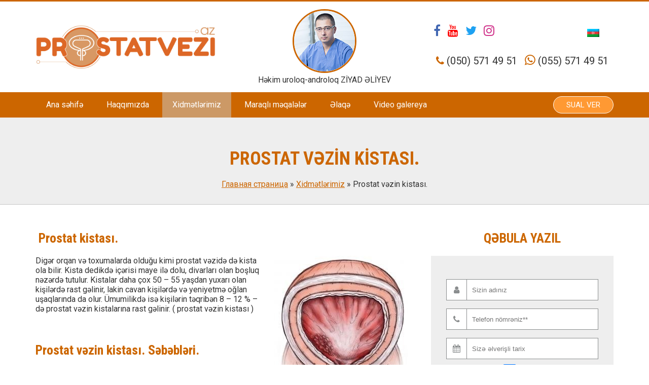

--- FILE ---
content_type: text/html; charset=UTF-8
request_url: https://prostatvezi.az/uslugi/prostat-vezin-kistasi/
body_size: 11485
content:
<!DOCTYPE html>
<html lang="az">
<head>

<!-- Global site tag (gtag.js) - Google Analytics -->
<script async src="https://www.googletagmanager.com/gtag/js?id=UA-108079468-3"></script>
<script>
  window.dataLayer = window.dataLayer || [];
  function gtag(){dataLayer.push(arguments);}
  gtag('js', new Date());

  gtag('config', 'UA-108079468-3');
</script>
  <link rel="stylesheet" href="https://prostatvezi.az/wp-content/themes/androloq/style.css">

 <meta charset="UTF-8">
<title>Prostat vəzin kistası, prostatit tam müalicəsi, uroloq, androloq Ziyad Əliyev</title>
<meta name="viewport" content="width=device-width, initial-scale=1">

 <!--[if lt IE 9]>
	<script src="http://html5shim.googlecode.com/svn/trunk/html5.js"></script>
	<script src="http://cdnjs.cloudflare.com/ajax/libs/respond.js/1.4.2/respond.min.js"></script>
<![endif]-->

<link rel="alternate" hreflang="az" href="https://prostatvezi.az/uslugi/prostat-vezin-kistasi/" />

<!-- This site is optimized with the Yoast SEO plugin v12.1 - https://yoast.com/wordpress/plugins/seo/ -->
<meta name="description" content="Prostat vəzin kistası, prostatit tam müalicəsi, uroloq, androloq Ziyad Əliyev. Prostat böyüməsi və prostat adenomasının tam müalicəsi Bakıda."/>
<link rel="canonical" href="https://prostatvezi.az/uslugi/prostat-vezin-kistasi/" />
<meta property="og:locale" content="az_AZ" />
<meta property="og:type" content="article" />
<meta property="og:title" content="Prostat vəzin kistası, prostatit tam müalicəsi, uroloq, androloq Ziyad Əliyev" />
<meta property="og:description" content="Prostat vəzin kistası, prostatit tam müalicəsi, uroloq, androloq Ziyad Əliyev. Prostat böyüməsi və prostat adenomasının tam müalicəsi Bakıda." />
<meta property="og:url" content="https://prostatvezi.az/uslugi/prostat-vezin-kistasi/" />
<meta property="og:site_name" content="Prostatvezi.az" />
<meta property="og:image" content="https://prostatvezi.az/wp-content/uploads/2019/09/prostat-kistas-uroloq-androloq-Ziyad-Aliyev.jpg" />
<meta property="og:image:secure_url" content="https://prostatvezi.az/wp-content/uploads/2019/09/prostat-kistas-uroloq-androloq-Ziyad-Aliyev.jpg" />
<meta property="og:image:width" content="269" />
<meta property="og:image:height" content="380" />
<meta name="twitter:card" content="summary" />
<meta name="twitter:description" content="Prostat vəzin kistası, prostatit tam müalicəsi, uroloq, androloq Ziyad Əliyev. Prostat böyüməsi və prostat adenomasının tam müalicəsi Bakıda." />
<meta name="twitter:title" content="Prostat vəzin kistası, prostatit tam müalicəsi, uroloq, androloq Ziyad Əliyev" />
<meta name="twitter:image" content="https://prostatvezi.az/wp-content/uploads/2019/09/prostat-kistas-uroloq-androloq-Ziyad-Aliyev.jpg" />
<script type='application/ld+json' class='yoast-schema-graph yoast-schema-graph--main'>{"@context":"https://schema.org","@graph":[{"@type":"WebSite","@id":"https://prostatvezi.az/#website","url":"https://prostatvezi.az/","name":"Prostatvezi.az","potentialAction":{"@type":"SearchAction","target":"https://prostatvezi.az/?s={search_term_string}","query-input":"required name=search_term_string"}},{"@type":"ImageObject","@id":"https://prostatvezi.az/uslugi/prostat-vezin-kistasi/#primaryimage","url":"https://prostatvezi.az/wp-content/uploads/2019/09/prostat-kistas-uroloq-androloq-Ziyad-Aliyev.jpg","width":269,"height":380,"caption":"prostat v\u0259zin kistas\u0131"},{"@type":"WebPage","@id":"https://prostatvezi.az/uslugi/prostat-vezin-kistasi/#webpage","url":"https://prostatvezi.az/uslugi/prostat-vezin-kistasi/","inLanguage":"az","name":"Prostat v\u0259zin kistas\u0131, prostatit tam m\u00fcalic\u0259si, uroloq, androloq Ziyad \u018fliyev","isPartOf":{"@id":"https://prostatvezi.az/#website"},"primaryImageOfPage":{"@id":"https://prostatvezi.az/uslugi/prostat-vezin-kistasi/#primaryimage"},"datePublished":"2019-09-25T15:08:33+00:00","dateModified":"2020-04-22T16:31:54+00:00","description":"Prostat v\u0259zin kistas\u0131, prostatit tam m\u00fcalic\u0259si, uroloq, androloq Ziyad \u018fliyev. Prostat b\u00f6y\u00fcm\u0259si v\u0259 prostat adenomas\u0131n\u0131n tam m\u00fcalic\u0259si Bak\u0131da.","breadcrumb":{"@id":"https://prostatvezi.az/uslugi/prostat-vezin-kistasi/#breadcrumb"}},{"@type":"BreadcrumbList","@id":"https://prostatvezi.az/uslugi/prostat-vezin-kistasi/#breadcrumb","itemListElement":[{"@type":"ListItem","position":1,"item":{"@type":"WebPage","@id":"https://prostatvezi.az/","url":"https://prostatvezi.az/","name":"\u0413\u043b\u0430\u0432\u043d\u0430\u044f \u0441\u0442\u0440\u0430\u043d\u0438\u0446\u0430"}},{"@type":"ListItem","position":2,"item":{"@type":"WebPage","@id":"https://prostatvezi.az/uslugi/","url":"https://prostatvezi.az/uslugi/","name":"Xidm\u0259tl\u0259rimiz"}},{"@type":"ListItem","position":3,"item":{"@type":"WebPage","@id":"https://prostatvezi.az/uslugi/prostat-vezin-kistasi/","url":"https://prostatvezi.az/uslugi/prostat-vezin-kistasi/","name":"Prostat v\u0259zin kistas\u0131."}}]}]}</script>
<!-- / Yoast SEO plugin. -->

<link rel='dns-prefetch' href='//s.w.org' />
		<script type="text/javascript">
			window._wpemojiSettings = {"baseUrl":"https:\/\/s.w.org\/images\/core\/emoji\/12.0.0-1\/72x72\/","ext":".png","svgUrl":"https:\/\/s.w.org\/images\/core\/emoji\/12.0.0-1\/svg\/","svgExt":".svg","source":{"concatemoji":"https:\/\/prostatvezi.az\/wp-includes\/js\/wp-emoji-release.min.js?ver=5.2.3"}};
			!function(a,b,c){function d(a,b){var c=String.fromCharCode;l.clearRect(0,0,k.width,k.height),l.fillText(c.apply(this,a),0,0);var d=k.toDataURL();l.clearRect(0,0,k.width,k.height),l.fillText(c.apply(this,b),0,0);var e=k.toDataURL();return d===e}function e(a){var b;if(!l||!l.fillText)return!1;switch(l.textBaseline="top",l.font="600 32px Arial",a){case"flag":return!(b=d([55356,56826,55356,56819],[55356,56826,8203,55356,56819]))&&(b=d([55356,57332,56128,56423,56128,56418,56128,56421,56128,56430,56128,56423,56128,56447],[55356,57332,8203,56128,56423,8203,56128,56418,8203,56128,56421,8203,56128,56430,8203,56128,56423,8203,56128,56447]),!b);case"emoji":return b=d([55357,56424,55356,57342,8205,55358,56605,8205,55357,56424,55356,57340],[55357,56424,55356,57342,8203,55358,56605,8203,55357,56424,55356,57340]),!b}return!1}function f(a){var c=b.createElement("script");c.src=a,c.defer=c.type="text/javascript",b.getElementsByTagName("head")[0].appendChild(c)}var g,h,i,j,k=b.createElement("canvas"),l=k.getContext&&k.getContext("2d");for(j=Array("flag","emoji"),c.supports={everything:!0,everythingExceptFlag:!0},i=0;i<j.length;i++)c.supports[j[i]]=e(j[i]),c.supports.everything=c.supports.everything&&c.supports[j[i]],"flag"!==j[i]&&(c.supports.everythingExceptFlag=c.supports.everythingExceptFlag&&c.supports[j[i]]);c.supports.everythingExceptFlag=c.supports.everythingExceptFlag&&!c.supports.flag,c.DOMReady=!1,c.readyCallback=function(){c.DOMReady=!0},c.supports.everything||(h=function(){c.readyCallback()},b.addEventListener?(b.addEventListener("DOMContentLoaded",h,!1),a.addEventListener("load",h,!1)):(a.attachEvent("onload",h),b.attachEvent("onreadystatechange",function(){"complete"===b.readyState&&c.readyCallback()})),g=c.source||{},g.concatemoji?f(g.concatemoji):g.wpemoji&&g.twemoji&&(f(g.twemoji),f(g.wpemoji)))}(window,document,window._wpemojiSettings);
		</script>
		<style type="text/css">
img.wp-smiley,
img.emoji {
	display: inline !important;
	border: none !important;
	box-shadow: none !important;
	height: 1em !important;
	width: 1em !important;
	margin: 0 .07em !important;
	vertical-align: -0.1em !important;
	background: none !important;
	padding: 0 !important;
}
</style>
	<link rel='https://api.w.org/' href='https://prostatvezi.az/wp-json/' />
<link rel="EditURI" type="application/rsd+xml" title="RSD" href="https://prostatvezi.az/xmlrpc.php?rsd" />
<link rel="wlwmanifest" type="application/wlwmanifest+xml" href="https://prostatvezi.az/wp-includes/wlwmanifest.xml" /> 
<meta name="generator" content="WordPress 5.2.3" />
<link rel='shortlink' href='https://prostatvezi.az/?p=2951' />
<link rel="alternate" type="application/json+oembed" href="https://prostatvezi.az/wp-json/oembed/1.0/embed?url=https%3A%2F%2Fprostatvezi.az%2Fuslugi%2Fprostat-vezin-kistasi%2F" />
<link rel="alternate" type="text/xml+oembed" href="https://prostatvezi.az/wp-json/oembed/1.0/embed?url=https%3A%2F%2Fprostatvezi.az%2Fuslugi%2Fprostat-vezin-kistasi%2F&#038;format=xml" />
<meta name="generator" content="WPML ver:4.2.9 stt:65,45;" />
<!-- Schema optimized by Schema Pro --><script type="application/ld+json">{"@context":"https:\/\/schema.org","@type":"Article","mainEntityOfPage":{"@type":"WebPage","@id":"https:\/\/prostatvezi.az\/uslugi\/prostat-vezin-kistasi\/"},"headline":"Prostat v\u0259zin kistas\u0131.","image":{"@type":"ImageObject","url":"https:\/\/prostatvezi.az\/wp-content\/uploads\/2019\/09\/prostat-kistas-uroloq-androloq-Ziyad-Aliyev.jpg","width":269,"height":380},"datePublished":"2019-09-25T18:08:33","dateModified":"2020-04-22T19:31:54","author":{"@type":"Person","name":"\u041e\u0441\u043d\u043e\u0432\u043d\u043e\u0439 \u044f\u0437\u044b\u043a \u0441\u0430\u0439\u0442\u0430"},"publisher":{"@type":"Organization","name":"Prostatvezi.az","logo":[]}}</script><!-- / Schema optimized by Schema Pro --><!-- breadcrumb Schema optimized by Schema Pro --><script type="application/ld+json">{"@context":"https:\/\/schema.org","@type":"BreadcrumbList","itemListElement":[{"@type":"ListItem","position":1,"item":{"@id":"https:\/\/prostatvezi.az\/","name":"Home"}},{"@type":"ListItem","position":2,"item":{"@id":"https:\/\/prostatvezi.az\/uslugi\/","name":"Xidm\u0259tl\u0259rimiz"}},{"@type":"ListItem","position":3,"item":{"@id":"https:\/\/prostatvezi.az\/uslugi\/prostat-vezin-kistasi\/","name":"Prostat v\u0259zin kistas\u0131."}}]}</script><!-- / breadcrumb Schema optimized by Schema Pro --><link rel="icon" href="https://prostatvezi.az/wp-content/uploads/2019/09/cropped-prostate-exam-32x32.png" sizes="32x32" />
<link rel="icon" href="https://prostatvezi.az/wp-content/uploads/2019/09/cropped-prostate-exam-192x192.png" sizes="192x192" />
<link rel="apple-touch-icon-precomposed" href="https://prostatvezi.az/wp-content/uploads/2019/09/cropped-prostate-exam-180x180.png" />
<meta name="msapplication-TileImage" content="https://prostatvezi.az/wp-content/uploads/2019/09/cropped-prostate-exam-270x270.png" />
		<style type="text/css" id="wp-custom-css">
			.isare .agree {
  font-size:5px;
	height:25px;
	color:#f2f2f2;
	top:2px;
	
	}
.isare span {
	margin-top:-10px;
}
.wpcf7 textarea {
	height:50px
}
.qebul span {
  position:absolute;
	left:100px;
	top:75%;
}		</style>
		

</head>

<body>


<div id="page">

  <header>
    <div class="container">	
		<div class="row  align-items-center">
	
		<div class="col-xl-4  col-lg-4 col-md-12  col-sm-12">
			<p class="sitename"><a href="https://prostatvezi.az"><img src="https://prostatvezi.az/wp-content/themes/androloq/images/logo.png" /> </a></p>	
		
		</div>
		<div class="col-xl-4  col-lg-4  col-md-12 col-sm-6 center">
			<img class="doc" src="https://prostatvezi.az/wp-content/themes/androloq/images/ziad.jpg" />
			<p class="sitedescription">Həkim uroloq-androloq ZİYAD ƏLİYEV</p>	
		</div>		
		<div class="col-xl-4  col-md-4  col-md-12 col-sm-12 ">
		
		<div class="row">
			<div class="col">
		<span class="social">

					  <a href="https://www.facebook.com/androloq.az" target="_blank"><i class="fa fa-facebook" aria-hidden="true"></i></a>					  <a href="https://www.youtube.com/channel/UClyWiLtHVOkhM1AvvkcmP9w/featured" target="_blank"><i class="fa fa-youtube"></i></a>					  <a href="https://twitter.com/androloqaz" target="_blank"><i class="fa fa-twitter" aria-hidden="true"></i></a>					  <a href="#" target="_blank"><i class="fa fa-instagram" aria-hidden="true"></i></a>					  
					</span>
					</div>
					<div class="col right">
					<div id="lang_sel_list">
<div class="wpml-ls-statics-shortcode_actions wpml-ls wpml-ls-legacy-list-horizontal">
	<ul><li class="wpml-ls-slot-shortcode_actions wpml-ls-item wpml-ls-item-az wpml-ls-current-language wpml-ls-first-item wpml-ls-last-item wpml-ls-item-legacy-list-horizontal">
				<a href="https://prostatvezi.az/uslugi/prostat-vezin-kistasi/" class="wpml-ls-link"><img class="wpml-ls-flag" src="https://prostatvezi.az/wp-content/plugins/sitepress-multilingual-cms/res/flags/az.png" alt="az" title="AZ"></a>
			</li></ul>
</div>                            </div>
                            </div>
                            </div>
							
					<p class="phone">
					<span><i class="fa fa-phone"></i> (050) 571 49 51</span>					<span><i class="fa fa-whatsapp" aria-hidden="true"></i> (055) 571 49 51</span></p>	
					
			
				
			
		</div>
		
		
	</div>
	</div>  
      


	<div id="nav"  class="default">
		<div class="contblock">   
			<a class="buttonmenu" href="#mainmenu"><i class="fa fa-medkit" aria-hidden="true"></i> Menyu</a>
   
		   <!-- Горизонтальное меню -->
			 <nav id="desctopmenu" class="navbar"><div class="container">
			 <div class="row   align-items-center">
			 <div class="col-xl-9  col-md-9 col-sm-12">
				<ul id="menu-osnovnoe-menyu-az" class="navbar-nav"><li id="menu-item-1397" class="menu-item menu-item-type-custom menu-item-object-custom menu-item-1397"><a href="/">Ana səhifə</a></li>
<li id="menu-item-3001" class="menu-item menu-item-type-post_type menu-item-object-page menu-item-3001"><a href="https://prostatvezi.az/uroloq-androloq/">Haqqımızda</a></li>
<li id="menu-item-1398" class="menu-item menu-item-type-post_type_archive menu-item-object-uslugi current-menu-ancestor current-menu-parent menu-item-has-children menu-item-1398"><a href="https://prostatvezi.az/uslugi/">Xidmətlərimiz</a>
<ul class="sub-menu">
	<li id="menu-item-3003" class="menu-item menu-item-type-post_type menu-item-object-uslugi menu-item-3003"><a href="https://prostatvezi.az/uslugi/prostat/">Prostat vəzi</a></li>
	<li id="menu-item-3004" class="menu-item menu-item-type-post_type menu-item-object-uslugi menu-item-3004"><a href="https://prostatvezi.az/uslugi/xroniki-prostatit/">Xroniki prostatit</a></li>
	<li id="menu-item-3005" class="menu-item menu-item-type-post_type menu-item-object-uslugi menu-item-3005"><a href="https://prostatvezi.az/uslugi/prostat-adenomasi/">Prostat adenoması</a></li>
	<li id="menu-item-3006" class="menu-item menu-item-type-post_type menu-item-object-uslugi current-menu-item menu-item-3006"><a href="https://prostatvezi.az/uslugi/prostat-vezin-kistasi/" aria-current="page">Prostat vəzin kistası.</a></li>
</ul>
</li>
<li id="menu-item-3002" class="menu-item menu-item-type-taxonomy menu-item-object-category menu-item-3002"><a href="https://prostatvezi.az/category/prostat-haqqinda/">Maraqlı məqalələr</a></li>
<li id="menu-item-1043" class="menu-item menu-item-type-custom menu-item-object-custom menu-item-1043"><a href="#contacts">Əlaqə</a></li>
<li id="menu-item-2091" class="menu-item menu-item-type-custom menu-item-object-custom menu-item-2091"><a href="/video-galereya">Video galereya</a></li>
</ul> 
				</div>
				<div class="col-xl-3  col-md-3 col-sm-12 right">
				<a data-fancybox data-src="#zvonok" href="javascript:;" class="buttom">SUAL VER</a>
				</div>
				</div>
			</div></nav>
		</div>
	</div>

	</header>
<section class="infoblock"> 
<div class="container">   
   
    <div class="grid-12 article">
	
	<h1 class="title">Prostat vəzin kistası.</h1>

    <p class="breadcrumbs"><span><span><a href="https://prostatvezi.az/" >Главная страница</a> » <span><a href="https://prostatvezi.az/uslugi/" >Xidmətlərimiz</a> » <span class="breadcrumb_last" aria-current="page">Prostat vəzin kistası.</span></span></span></span></p>	
	
	 </div>
    </div>
</section> 

<section>    <div class="container">
    


		 	

		<meta property = "og:title" content = "Prostatvezi.az: Prostat vəzin kistası." />
<meta property = "og:url" content="https://prostatvezi.az/uslugi/prostat-vezin-kistasi/"/>
<meta property = "og:type" content = "article" />
<meta property="og:image" content=""/>
<meta property = "og:description" content = " Prostat kistası.
 prostatvezi.az

Digər orqan və toxumalarda olduğu kimi prostat vəzidə də kista ola bilir. Kista dedikdə içərisi maye ilə dolu, divarları olan boşluq nəzərdə tutulur. Kistalar daha çox 50 - 55 yaşdan yuxarı olan kişilərdə rast gəlinir, lakin cavan kişilərdə və yeniyetmə oğlan uşaqlarında da olur. Ümumilikdə isə kişilərin ..." />

<meta name="twitter:card" content="summary_large_image"/>  <!-- Тип окна -->
<meta name="twitter:creator" content="@ ?>">
<meta name="twitter:site" content="Prostatvezi.az: Prostat vəzin kistası."/>
<meta name="twitter:description" content=" Prostat kistası.
 prostatvezi.az

Digər orqan və toxumalarda olduğu kimi prostat vəzidə də kista ola bilir. Kista dedikdə içərisi maye ilə dolu, divarları olan boşluq nəzərdə tutulur. Kistalar daha çox 50 - 55 yaşdan yuxarı olan kişilərdə rast gəlinir, lakin cavan kişilərdə və yeniyetmə oğlan uşaqlarında da olur. Ümumilikdə isə kişilərin ..."/>
<meta name="twitter:image:src" content=""/>
<meta name="twitter:domain" content="https://prostatvezi.az/uslugi/prostat-vezin-kistasi/"/>

	 <div class="row">
		<div class="col-xl-8  col-md-7 col-sm-12 post">
		
		<h2><strong> </strong><strong>Prostat kistası.</strong></h2>
<div id="attachment_3097" style="width: 279px" class="wp-caption alignright"><a href="https://prostatvezi.az/az/uslugi/prostat-vezin-kistasi/prostat-kistasi-mualice-uroloq-androloq-ziyad-aliyev/" target="_blank" rel="noopener noreferrer"><img aria-describedby="caption-attachment-3097" class="wp-image-3097 size-full" title="Prostat vəzin kistası, prostatit tam müalicəsi, uroloq, androloq Ziyad Əliyev" src="https://prostatvezi.az/wp-content/uploads/2019/09/prostat-kistas-mualice-uroloq-androloq-Ziyad-Aliyev.jpg" alt="prostat vəzin kistası" width="269" height="380" srcset="https://prostatvezi.az/wp-content/uploads/2019/09/prostat-kistas-mualice-uroloq-androloq-Ziyad-Aliyev.jpg 269w, https://prostatvezi.az/wp-content/uploads/2019/09/prostat-kistas-mualice-uroloq-androloq-Ziyad-Aliyev-212x300.jpg 212w" sizes="(max-width: 269px) 100vw, 269px" /></a><p id="caption-attachment-3097" class="wp-caption-text">prostatvezi.az</p></div>
<p>Digər orqan və toxumalarda olduğu kimi prostat vəzidə də kista ola bilir. Kista dedikdə içərisi maye ilə dolu, divarları olan boşluq nəzərdə tutulur. Kistalar daha çox 50 &#8211; 55 yaşdan yuxarı olan kişilərdə rast gəlinir, lakin cavan kişilərdə və yeniyetmə oğlan uşaqlarında da olur. Ümumilikdə isə kişilərin təqribən 8 &#8211; 12 % &#8211; də prostat vəzin kistalarına rast gəlinir. ( prostat vəzin kistası )</p>
<p>&nbsp;</p>
<h2><strong>Prostat vəzin kistası. Səbəbləri.</strong></h2>
<p>&nbsp;</p>
<p>Anadangəlmə və sonradan qazanılma olmaqla kistalar iki qrupa bölünür.</p>
<p><strong>Anadangəlmə kistalar. </strong>Bu prostat vəzi kistalarının təqribən 8 &#8211; 10 % &#8211; ni təşkil edir. Adətən digər cinsiyyət orqanlarının anomaliyaları ilə yanaşı olur və istənilən yaşda aşkarlana bilir.</p>
<p>Bunlara aiddir :</p>
<ul>
<li>Kriptorxizm &#8211; xayanın xayalığa enməməsi.</li>
<li>Monorxizm &#8211; anadangəlmə bir xaya ilə doğulmaq.</li>
<li>Toxum kisəciklərinin birləşməsi.</li>
<li>Bir və ya hər iki toxum kisəciyinin ikiləşməsi.</li>
<li>İnfantil cinsiyyət orqanı.</li>
<li>İidik kanalının anomaliyaları &#8211; hipospadiya, epispadiy.</li>
</ul>
<p>Anadangəlmə kistalar adətən tək olmur, bir neçə ədəd olur. Kistaların ölçüsü bir neçə millimetrdən 3 &#8211; 4 sm &#8211; ə qədər ola bilir.</p>
<p><strong>Qazanılma kistalar ən çox kimlərdə yaranır ?</strong></p>
<ul>
<li>Prostat vəzin iltihabının müalicəsi vaxtında aparılmadıqda yaxud düzgün aparılmadıqda.</li>
<li>Prostat vəzini düz bağırsaqdan düzgün masaj etmədikdə.</li>
<li>Requlyar cinsi həyat yaşamadıqda.</li>
<li>Aralıq nahiyyənin travmalarından sonra.</li>
<li>Həmçinin bir sıra hallarda prostat vəzidə yaranan kalsinatlar, fibroz dəyişikliklər ( çapıqlaşma ), prostat vəzin daşları prostat vəzin axacaqlarının tutulmasına səbəb ola bilir. Nəticədə də axacaqlar genişlənir və kista formasını alır.</li>
</ul>
<p>&nbsp;</p>
<h2><strong>Prostat kistasının əlamətləri.</strong></h2>
<p>Prostat vəzin kistası müəyyən klinik əlamətlərlə özünü göstərir. Əlamətlər kistanın ölçülərindən, yerləşməsindən, iltihablaşmasından asılıdır. Əgər kista bir neçə millimetr və ya bir sm &#8211; ə qədərdirsə adətən əlamətsiz keçir. Yaxud çox zəif klinik əlamətlərlə müşaiyət olunur. Bir sm və daha böyük ölçülü kistalar isə aşağıdakı əlamətlərlə müşahidə oluna bilər. Prostat vəzin kistasının yalız özünə məxsus olan əlaməti demək olar ki, yoxdur. Əsasən prostat vəzin və sidik kisəsinin iltihabı və digər xəstəliklərində müşahidə olunan əlamətlər şəklində təzahür edir. Bunlara aşağı sidik yolları əlamətləri deyilir.</p>
<div id="attachment_3485" style="width: 379px" class="wp-caption alignright"><a href="https://prostatvezi.az/az/uslugi/prostat-vezin-kistasi/prostat-adenomasi-prostat-boyumesi-mualice-bakida-dr-ziyad-uroloq-androloq-adenoma-prostat-kistasi-xosxass-li-hiperplaziya/" target="_blank" rel="noopener noreferrer"><img aria-describedby="caption-attachment-3485" class="wp-image-3485 size-full" title="Prostat vəzin kistası, prostatit tam müalicəsi, uroloq, androloq Ziyad Əliyev" src="https://prostatvezi.az/wp-content/uploads/2019/09/Prostat-adenomas-prostat-boyumesi-mualice-bakida-dr-ziyad-uroloq-androloq-adenoma-prostat-kistas-xo-xass-li-hiperplaziya.jpg" alt="prostat vəzidə kista" width="369" height="344" srcset="https://prostatvezi.az/wp-content/uploads/2019/09/Prostat-adenomas-prostat-boyumesi-mualice-bakida-dr-ziyad-uroloq-androloq-adenoma-prostat-kistas-xo-xass-li-hiperplaziya.jpg 369w, https://prostatvezi.az/wp-content/uploads/2019/09/Prostat-adenomas-prostat-boyumesi-mualice-bakida-dr-ziyad-uroloq-androloq-adenoma-prostat-kistas-xo-xass-li-hiperplaziya-300x280.jpg 300w" sizes="(max-width: 369px) 100vw, 369px" /></a><p id="caption-attachment-3485" class="wp-caption-text">prostatvezi.az</p></div>
<p>&nbsp;</p>
<ul>
<li>Tez &#8211; tez və ağrılı sidik ifrazının olması, gecələr bir neçə dəfə sidik ifrazına durmaq, sidik kisəsinin tam boşalmaması hissiyyatı, qalıq sidiyin qalması.</li>
</ul>
<p>&nbsp;</p>
<ul>
<li>Aralıq nahiyyəsində, qarının aşağısında, düz bağırsaq ətrafında, onurğanın büzdüm ( oturaq ) hissəsində, hər iki tərəfdə qasıq nahiyyəsində müxtəlif intensivlikli küt ağrı, diskomfortun olması.</li>
</ul>
<p>&nbsp;</p>
<ul>
<li>Cinsi əlaqənin çox erkən bitməsi və eyakulyasiya zamanı ( spermanın xaric olması ) ağrılı olması. <a href="https://androloq.az/uslugi/erken-bosalmanin-mualicesi/" target="_blank" rel="noopener noreferrer">https://androloq.az/uslugi/erken-bosalmanin-mualicesi/</a></li>
</ul>
<p>&nbsp;</p>
<ul>
<li>Erektil disfunksiya ( cinsi zəiflik ).<a href="https://androloq.az/uslugi/cinsi-zeiflik/" target="_blank" rel="noopener noreferrer">https://androloq.az/uslugi/cinsi-zeiflik/</a></li>
</ul>
<p>&nbsp;</p>
<ul>
<li>Az hallarda sperm kütləsində ( eyakulyatda ) qan ola bilər.</li>
</ul>
<p>&nbsp;</p>
<ul>
<li>Spermaqramma göstəricilərinin aşağı olması.</li>
</ul>
<p><a href="https://androloq.az/uslugi/spermaqramma-n-dir-sperma-faizi/" target="_blank" rel="noopener noreferrer">https://androloq.az/uslugi/spermaqramma-n-dir-sperma-faizi/</a></p>
<p><a href="https://androloq.az/uslugi/sperma-analizi-sperma-faizi-sperma-muayin-si/" target="_blank" rel="noopener noreferrer">https://androloq.az/uslugi/sperma-analizi-sperma-faizi-sperma-muayin-si/</a></p>
<p>&nbsp;</p>
<p>&nbsp;</p>
<h2><strong>Prostatda kista necə aşkarlanır. Müayinə.</strong></h2>
<div id="attachment_3103" style="width: 310px" class="wp-caption alignright"><a href="https://prostatvezi.az/az/uslugi/prostat-vezin-kistasi/prostat-v-zi-kistasi-prostatda-kista-androloq-ziyad-aliyev/" target="_blank" rel="noopener noreferrer"><img aria-describedby="caption-attachment-3103" class="wp-image-3103 size-full" title="Prostat vəzin kistası, prostatit tam müalicəsi, uroloq, androloq Ziyad Əliyev" src="https://prostatvezi.az/wp-content/uploads/2019/09/Prostat-v-zi-kistas-prostatda-kista-androloq-ziyad-aliyev.jpg" alt="prostat vəzin kistası" width="300" height="173" /></a><p id="caption-attachment-3103" class="wp-caption-text">prostatvezi.az</p></div>
<p>Prostat kistalarının əlamətləri prostat vəzin digər xəstəliklərinin əlamətləri ilə çox vaxt üst &#8211; üstə düşür. Ona görə də təkcə xəstənin şikayətlərinə əsasən prostat kistasının olub &#8211; olmamasını müəyyənləşdirmək olmur. Prostat vəzin kistalarını aşkarlamaq üçün ən çox istifadə olunan müayinə metodu ultrasəs müayinəsidir ( USM ). Həmçinin komputer tomoqrafiya ( kt ), maqnit rezonans tomoqrafiyadan ( mrt ) da istifadə olunur.</p>
<p>&nbsp;</p>
<h3><strong>Prostat kistası müalicəsi.</strong></h3>
<p>Müalicə taktikası əsasən kistanın ölçüsündən asılıdır. Həmçinin xəstənin şikayətlərindən, kistanın iltihablaşmasından  aslıdır. Əgər kista təsadüfən aşkarlanıbsa və xəstəyə heç bir şikayət vermirsə, ölçüsü 1 &#8211; 1,5 sm &#8211; i keçmirsə vaxtaşırı müayinə məsləhətdir. Vaxtaşırı dedikdə ildə iki dəfə usm müayinəsi və həkim uroloqun baxışı. Yəni, xəstə nəzarətə götürülür və ildə iki &#8211; üç dəfə usm &#8211; də kistanın ölçüsünün manitorinqi aparılır. Həmçinin lazımi məsləhətlər verilir, dərman preparatları yazılır. Əgər xəstənin yaşı 40 &#8211; dan çoxdursa PSA müayinəsi olduqca vacibdir ən azı ildə bir dəfə. PSA haqqında ətraflı məlumat : <a href="https://androloq.az/uslugi/psa/" target="_blank" rel="noopener noreferrer">https://androloq.az/uslugi/psa/</a>  . Yaxşı halda ildə iki dəfə. PSA dedikdə Prostat Spesifik Antigen nəzərdə tutulur.</p>
<p>Əgər kistanın ölçüsü böyükdürsə, sidik ifrazında disokomfort, ağrı yaradırsa TUR əməliyyatı aparıla bilər. Bu əməliyyat sidik kanalından keçməklə, tam qapalı üsulla, dəridə heç bir kəsik aparılmadan olunur. Buna Trans Uretral Rezeksiya, qısaca ( TUR ) əməliyyatı deyilir. TUR əməliyyatı haqqında ətraflı məlumat linkdə : <a href="https://androloq.az/uslugi/prostat-vezin-lazerle-qapali-emeliyyati-plazmakinetik-tur/" target="_blank" rel="noopener noreferrer">https://androloq.az/uslugi/prostat-vezin-lazerle-qapali-emeliyyati-plazmakinetik-tur/</a>  . Bununla da kistanın ətraf toxumalara, sinirlərə,sidik kanalına, toxum qabarına kompressiyası aradan qalxır.</p>
<p>&nbsp;</p>
<div id="attachment_3101" style="width: 310px" class="wp-caption alignright"><a href="https://prostatvezi.az/az/uslugi/prostat-vezin-kistasi/prostat-kistasi-mualice-androloq-ziyad-aliyev-bakida/" target="_blank" rel="noopener noreferrer"><img aria-describedby="caption-attachment-3101" class="wp-image-3101 size-full" title="prostat vəzin kistası müalicə" src="https://prostatvezi.az/wp-content/uploads/2019/09/prostat-kistasi-mualice-androloq-ziyad-aliyev-Bakida.jpg" alt="prostat vəzin kistası" width="300" height="300" srcset="https://prostatvezi.az/wp-content/uploads/2019/09/prostat-kistasi-mualice-androloq-ziyad-aliyev-Bakida.jpg 300w, https://prostatvezi.az/wp-content/uploads/2019/09/prostat-kistasi-mualice-androloq-ziyad-aliyev-Bakida-150x150.jpg 150w, https://prostatvezi.az/wp-content/uploads/2019/09/prostat-kistasi-mualice-androloq-ziyad-aliyev-Bakida-64x64.jpg 64w" sizes="(max-width: 300px) 100vw, 300px" /></a><p id="caption-attachment-3101" class="wp-caption-text">prostatvezi.az</p></div>
<p>Kista olduqda prostat masajı əks göstərişdir, yəni bunu etmək olmaz.</p>
<p>&nbsp;</p>
<h4>Kistanın ölçüsü və yerləşməsi.</h4>
<p>&nbsp;</p>
<p>Belə ki, kistanın yerləşməsindən asıl olaraq müxtəlif şikayətlər yarana bilər. Əgər toxum qabarı sıxılarsa eyakulyasiya ( boşalma ) zamanı ağrı ola bilər. Həmçinin xaric olan spermanın miqdarı azala bilər. Çünki, toxum daşıyıcı axacaq prostat vəzidən keçərək sidik kanalına açılır. Əgər prostatdan keçən hissəsi kista ilə sıxılarsa spermanın xaric olması çətinləşər. Yaxud sperma az miqdarda xaric olar. Əgər böyük ölçüdə kista olarsa sidik ifrazını çətinləşdirir. Sidik ifrazı narahat olur, sidik kisə tam boşalmır. Sidik ifrazından sonra kisədə sidik qalır. Buna qalıq sidik deyilir. Bu şikayətlərin bir hissəsi kistanın özünə məxssusdur. Yəni öz ölçüsü hesabına ətraf toxumaları kompressiya edir, sıxır, onların qan dövranını pozur. Qan dövranını pozmaqla prostatda iltihab yarada bilir. Beləliklə prostatit yaranır. Yuxarıda sadalanan əlamətlər birbaşa kistanın özü ilə əlaqədar ola bilər. Həmçinin onun yaratdığı prostatitlə də.</p>
<p>Əlbəttə ki, demək çətindir prostatit birinci yaranıb yaxud kista. Amma məlum olan odur ki, kista aşkarlanan prostatlarda demək olar ki, həmişə prostatit var. Prostatit olanlarda isə həmişə kista yoxdur. Qeyd etmək yerinə düşər ki, prostat abseslərinin və daşlarının əsas səbəbi məhz  kistalardır. Ona görə də prostat kistaları xroniki prostatitin sağalmasını ləngidir, daima iltihabı prosesin yaranması üçün zəmin yaradır. Beləliklə də prostat vəzi tez &#8211; tez iltihablaşır, cinsi sferada dəyişikliklər yaranır, sperm göstəriciləri zəifləyir. Belə prostatit müalicəyə çətin tabe olur.  Başqa bir halda isə daima prostat vəzidə iltihabı prosesə şərait yaradmaqla xroniki prostatitin əlamətlərini qabardır. Bəzən isə kista infeksiyalaşır, irinləyir və bu halda isə cərrahi müdaxiləyə ehtiyac duyulur. Aralıq nahiyyədən yaxud düz bağırsaqdan girməklə kistanın möhtəviyyatı  ( irin kütləsi ) boşaldılır.</p>
<p>&nbsp;</p>
<h5><strong>Profilaktikası.</strong></h5>
<p><strong><em>Prostatınızda kistanın yaranmasını istəmirsizsə aşağıdakı şərtlərə əməl etmək lazımdır.</em></strong></p>
<p>&#8211; sidik kisəsi dolu oluqda ağır fiziki iş görməmək</p>
<p>&#8211; sidik kisəsini vaxtı-vaxtında boşaltmaq, yəni uzun müddət dolu vəziyətdə saxlamamaq</p>
<p>&#8211; travmadan, soyuqdan qorumaq, nəm və soyuq yerlərdə oturmamaq</p>
<p>&#8211; alkoqol və tünd kofedən mümkün qədər az istifadə etmək</p>
<p>&#8211; requlyar cinsi həyat yaşamaq</p>
<p>&#8211; cinsi yolla yoluxan xəstəliklərə yoluxmamaq və.s.</p>
<p>Prostat vəzi ilə əlaqədar hər hansı bir diskomfort yaxud şikayət olduqda vaxtında həkim uroloq &#8211; androloqa müraciət etmək lazımdır. Ümumiyyətlə isə 40 yaşa qədər ildə bir dəfə, 40 yaşdan sonra ildə iki dəfə profilaktik müayinədən keçmək məsləhətdir.</p>
<h4>Fəaliyyətimiz haqqında ətraflı məlumat aşağıdakı saytlarda.</h4>
<p>&nbsp;</p>
<p><a href="https://prostatvezi.az/az/" target="_blank" rel="noopener noreferrer">https://prostatvezi.az/</a></p>
<p><a href="https://androloq.az" target="_blank" rel="noopener noreferrer">https://androloq.az</a></p>
<p><a href="https://boyrekdasi.az/az/" target="_blank" rel="noopener noreferrer">https://boyrekdasi.az/</a></p>
<p><a href="https://varikosele.az" target="_blank" rel="noopener noreferrer">https://varikosele.az</a></p>
		
		
		
		</div>
	
        <div class="col-xl-4  col-md-5 col-sm-12">
		
		
			<h2 class="title">QƏBULA YAZIL</h2>
				 <div class="formusl">
						
												<div role="form" class="wpcf7" id="wpcf7-f1008-p2951-o1" lang="ru-RU" dir="ltr">
<div class="screen-reader-response"></div>
<form action="/uslugi/prostat-vezin-kistasi/#wpcf7-f1008-p2951-o1" method="post" class="wpcf7-form" novalidate="novalidate">
<div style="display: none;">
<input type="hidden" name="_wpcf7" value="1008" />
<input type="hidden" name="_wpcf7_version" value="5.1.4" />
<input type="hidden" name="_wpcf7_locale" value="ru_RU" />
<input type="hidden" name="_wpcf7_unit_tag" value="wpcf7-f1008-p2951-o1" />
<input type="hidden" name="_wpcf7_container_post" value="2951" />
</div>
<p><span class="wpcf7-form-control-wrap your_name"><input type="text" name="your_name" value="" size="40" class="wpcf7-form-control wpcf7-text" aria-invalid="false" placeholder="Sizin adınız" /></span><i class="fa fa-user" aria-hidden="true"></i></p>
<p><span class="wpcf7-form-control-wrap your_phone"><input type="text" name="your_phone" value="" size="40" class="wpcf7-form-control wpcf7-text wpcf7-validates-as-required" aria-required="true" aria-invalid="false" placeholder="Telefon nömrəniz**" /></span><i class="fa fa-phone" aria-hidden="true"></i></p>
<p><span class="wpcf7-form-control-wrap date"><input type="text" name="date" value="" size="40" class="wpcf7-form-control wpcf7-text" aria-invalid="false" placeholder="Sizə əlverişli tarix" /></span><i class="fa fa-calendar" aria-hidden="true"></i></p>
<div class="isare"><span>İşarəni götür*</span> <span class="wpcf7-form-control-wrap agree"><span class="wpcf7-form-control wpcf7-acceptance invert"><span class="wpcf7-list-item"><label><input type="checkbox" name="agree" value="1" aria-invalid="false" checked="checked" class="agree" /><span class="wpcf7-list-item-label">İşarəni götür*</span></label></span></span></span></div>
<p>        <input type="submit" value="Qəbula yazılmaq" class="wpcf7-form-control wpcf7-submit" /></p>
<div class="wpcf7-response-output wpcf7-display-none"></div></form></div>													
					
				</div>
				
						<h3>Sosial şəbəkələrdə paylaş</h3>
		<p class="share">
			<a onClick="window.open('https://www.facebook.com/sharer.php?u=https://prostatvezi.az/uslugi/prostat-vezin-kistasi/','sharer','toolbar=0,status=0,width=700,height=400');" href="javascript: void(0)" data-tooltip="Facebooka paylaşın" data-position="top" class="top facebook"><i class="fa fa-facebook" aria-hidden="true"></i></a>
			
			<a onClick="window.open('https://twitter.com/intent/tweet?text=Prostat vəzin kistası. https://prostatvezi.az/uslugi/prostat-vezin-kistasi/','sharer','toolbar=0,status=0,width=700,height=400');" href="javascript: void(0)" data-tooltip="Twitterə paylaşın" data-position="top" class="top twitter"><i class="fa fa-twitter" aria-hidden="true"></i></a>		
		
		</p>
		         
		</div>
    </div>
     

				

</div></section> 
	 
	 
	
		
	<section class="uslugiblock articleblock">
    <div class="container">
        <h2 class="title">HƏKİM ZİYAD ƏLİYEVİN UĞURLA MÜALİCƏ ETDİYİ XƏSTƏLİKLƏR</h2><ul class="row uslugiarch">
    <li class=" col-xl-4 col-md-4 col-sm-12" id="post-2948"><a href="https://prostatvezi.az/uslugi/prostat/">
		<p align="center">
		<i class="icon-prostate"></i>
				</p>
            <h3 class="catusl">Prostat</h3>
								<p>Prostat vəzi nədir ?</p>        </a></li>
    <li class=" col-xl-4 col-md-4 col-sm-12" id="post-2949"><a href="https://prostatvezi.az/uslugi/xroniki-prostatit/">
		<p align="center">
		<i class="icon-prostate-3"></i>
				</p>
            <h3 class="catusl">Xroniki prostatit</h3>
								<p>Prostat vəzinin iltihabı</p>        </a></li>
    <li class=" col-xl-4 col-md-4 col-sm-12" id="post-2950"><a href="https://prostatvezi.az/uslugi/prostat-adenomasi/">
		<p align="center">
		<i class="icon-prostate-6"></i>
				</p>
            <h3 class="catusl">Prostat adenoması</h3>
								<p>Prostat vəzinin adenoması</p>        </a></li>
</ul></div>
    </section>
		
    

<footer id="footer" >
    <div class="container">
        <div class="row justify-content-end">
        <div class="col-xl-4   col-md-8 col-sm-12 align-self-end" id="contacts">
           <p class="title">Əlaqə</p>
            <div class="blueblock">
              <h3>Dr. Ziyad Aliyev</h3>
			  			   <p><i class="fa fa-map-marker" aria-hidden="true"></i> 3 İsmayıl Qutqaşınlı, Bakı, Azərbaycan<br />German hospital</p>			   			   
               <p><i class="fa fa-phone" aria-hidden="true"></i> (050) 571 49 51</p>                <p><i class="fa fa-whatsapp" aria-hidden="true"></i>(055) 571 49 51</p>               <p><i class="fa fa-paper-plane" aria-hidden="true"></i>androloq.az@gmail.com </p>               <p><i class="fa fa-skype" aria-hidden="true"></i><a href="skype:androloq.az">androloq.az</a></p>			                  <p class="lastasress">
					<a href="https://www.facebook.com/androloq.az" target="_blank"><i class="fa fa-facebook" aria-hidden="true"></i></a>					<a href="https://twitter.com/androloqaz" target="_blank"><i class="fa fa-twitter" aria-hidden="true"></i></a>					<a href="https://www.youtube.com/channel/UClyWiLtHVOkhM1AvvkcmP9w/featured" target="_blank"><i class="fa fa-youtube"></i></a>					 <a href="#" target="_blank"><i class="fa fa-instagram" aria-hidden="true"></i></a>				</p>
			                   
            </div>
            </div>
        </div>
		
		
        <div class="clear-grid"></div>
    </div>
    </footer>
    <div class="copyright">
        <div class="container">
           <p><img src="https://prostatvezi.az/wp-content/themes/androloq/images/logo.png" /></p>
           <p>Ziyad Əliyev<br /><span class="big">Həkim uroloq-androloq</span></p>
           <p>© 2006-2017 Ziyad Əliyev - Bütün hüquqlar qorunur</p>
  <p>Created by SiteMaster.az</p>
            
        </div>
    </div>


</div>



<!-- Мобильное горизонтальное меню -->
<noindex>

<nav id="mainmenu" class="navbar">
       <ul id="menu-osnovnoe-menyu-az-1" class="navbar-nav"><li class="menu-item menu-item-type-custom menu-item-object-custom menu-item-1397"><a href="/">Ana səhifə</a></li>
<li class="menu-item menu-item-type-post_type menu-item-object-page menu-item-3001"><a href="https://prostatvezi.az/uroloq-androloq/">Haqqımızda</a></li>
<li class="menu-item menu-item-type-post_type_archive menu-item-object-uslugi current-menu-ancestor current-menu-parent menu-item-has-children menu-item-1398"><a href="https://prostatvezi.az/uslugi/">Xidmətlərimiz</a>
<ul class="sub-menu">
	<li class="menu-item menu-item-type-post_type menu-item-object-uslugi menu-item-3003"><a href="https://prostatvezi.az/uslugi/prostat/">Prostat vəzi</a></li>
	<li class="menu-item menu-item-type-post_type menu-item-object-uslugi menu-item-3004"><a href="https://prostatvezi.az/uslugi/xroniki-prostatit/">Xroniki prostatit</a></li>
	<li class="menu-item menu-item-type-post_type menu-item-object-uslugi menu-item-3005"><a href="https://prostatvezi.az/uslugi/prostat-adenomasi/">Prostat adenoması</a></li>
	<li class="menu-item menu-item-type-post_type menu-item-object-uslugi current-menu-item menu-item-3006"><a href="https://prostatvezi.az/uslugi/prostat-vezin-kistasi/" aria-current="page">Prostat vəzin kistası.</a></li>
</ul>
</li>
<li class="menu-item menu-item-type-taxonomy menu-item-object-category menu-item-3002"><a href="https://prostatvezi.az/category/prostat-haqqinda/">Maraqlı məqalələr</a></li>
<li class="menu-item menu-item-type-custom menu-item-object-custom menu-item-1043"><a href="#contacts">Əlaqə</a></li>
<li class="menu-item menu-item-type-custom menu-item-object-custom menu-item-2091"><a href="/video-galereya">Video galereya</a></li>
</ul>  
    </nav>
    
    
  
</noindex>

 
 <!-- Обратный звонок -->

 <div style="display: none;" id="zvonok" class="modal">
 <p align="center"><img src="https://prostatvezi.az/wp-content/themes/androloq/images/logo.jpg" /> </p>
 <h3 align="center">SUAL VER</h3>
 
                      <div role="form" class="wpcf7" id="wpcf7-f1062-o2" lang="ru-RU" dir="ltr">
<div class="screen-reader-response"></div>
<form action="/uslugi/prostat-vezin-kistasi/#wpcf7-f1062-o2" method="post" class="wpcf7-form" novalidate="novalidate">
<div style="display: none;">
<input type="hidden" name="_wpcf7" value="1062" />
<input type="hidden" name="_wpcf7_version" value="5.1.4" />
<input type="hidden" name="_wpcf7_locale" value="ru_RU" />
<input type="hidden" name="_wpcf7_unit_tag" value="wpcf7-f1062-o2" />
<input type="hidden" name="_wpcf7_container_post" value="0" />
</div>
<p><span class="wpcf7-form-control-wrap your_name"><input type="text" name="your_name" value="" size="40" class="wpcf7-form-control wpcf7-text" aria-invalid="false" placeholder="Sizin adınız" /></span><i class="fa fa-user" aria-hidden="true"></i></p>
<p><span class="wpcf7-form-control-wrap your_phone"><input type="text" name="your_phone" value="" size="40" class="wpcf7-form-control wpcf7-text wpcf7-validates-as-required" aria-required="true" aria-invalid="false" placeholder="Telefon nömrəniz**" /></span><i class="fa fa-phone" aria-hidden="true"></i></p>
<p><span class="wpcf7-form-control-wrap your_email"><input type="email" name="your_email" value="" size="40" class="wpcf7-form-control wpcf7-text wpcf7-email wpcf7-validates-as-required wpcf7-validates-as-email" aria-required="true" aria-invalid="false" placeholder="E-mail" /></span><i class="fa fa-envelope-open" aria-hidden="true"></i></p>
<p><span class="wpcf7-form-control-wrap your_massage"><textarea name="your_massage" cols="40" rows="10" class="wpcf7-form-control wpcf7-textarea wpcf7-validates-as-required" aria-required="true" aria-invalid="false" placeholder="Sizin sualınız"></textarea></span><i class="fa fa-question" aria-hidden="true"></i></p>
<div class="isare"><span>İşarəni götür*<span/><span class="wpcf7-form-control-wrap agree"><span class="wpcf7-form-control wpcf7-acceptance invert"><span class="wpcf7-list-item"><label><input type="checkbox" name="agree" value="1" aria-invalid="false" checked="checked" class="agree" /><span class="wpcf7-list-item-label">İşarəni götür*</span></label></span></span></span></div>
<p><input type="submit" value="Sual ver" class="wpcf7-form-control wpcf7-submit" /></p>
<div class="wpcf7-response-output wpcf7-display-none"></div></form></div> 
					 </div>
 

<script type='text/javascript' src='https://prostatvezi.az/wp-includes/js/wp-embed.min.js?ver=5.2.3'></script>
<script type='text/javascript' src='https://prostatvezi.az/wp-content/themes/androloq/js/jquery-1.10.1.min.js?ver=5.2.3'></script>
<script type='text/javascript' src='https://prostatvezi.az/wp-content/themes/androloq/js/jquery.mmenu.all.min.js?ver=5.2.3'></script>
<script type='text/javascript' src='https://prostatvezi.az/wp-content/themes/androloq/js/jquery.fancybox.js?ver=5.2.3'></script>
<script type='text/javascript' src='https://prostatvezi.az/wp-content/themes/androloq/js/script.js?ver=5.2.3'></script>
<link rel='stylesheet' id='wpml-legacy-horizontal-list-0-css'  href='//prostatvezi.az/wp-content/plugins/sitepress-multilingual-cms/templates/language-switchers/legacy-list-horizontal/style.css?ver=1' type='text/css' media='all' />
<link rel='stylesheet' id='dashicons-css'  href='https://prostatvezi.az/wp-includes/css/dashicons.min.css?ver=5.2.3' type='text/css' media='all' />
<link rel='stylesheet' id='wp-block-library-css'  href='https://prostatvezi.az/wp-includes/css/dist/block-library/style.min.css?ver=5.2.3' type='text/css' media='all' />
<link rel='stylesheet' id='contact-form-7-css'  href='https://prostatvezi.az/wp-content/plugins/contact-form-7/includes/css/styles.css?ver=5.1.4' type='text/css' media='all' />
<link rel='stylesheet' id='wp-schema-pro-fontend-style-css'  href='https://prostatvezi.az/wp-content/plugins/wp-schema-pro/admin/assets/css/frontend.css?ver=1.1.7' type='text/css' media='all' />
<link rel='stylesheet' id='wp-pagenavi-css'  href='https://prostatvezi.az/wp-content/plugins/wp-pagenavi/pagenavi-css.css?ver=2.70' type='text/css' media='all' />
<script type='text/javascript'>
/* <![CDATA[ */
var wpcf7 = {"apiSettings":{"root":"https:\/\/prostatvezi.az\/wp-json\/contact-form-7\/v1","namespace":"contact-form-7\/v1"},"cached":"1"};
/* ]]> */
</script>
<script type='text/javascript' src='https://prostatvezi.az/wp-content/plugins/contact-form-7/includes/js/scripts.js?ver=5.1.4'></script>
<script type='text/javascript'>
/* <![CDATA[ */
var AIOSRS_Frontend = {"ajaxurl":"https:\/\/prostatvezi.az\/wp-admin\/admin-ajax.php","post_id":"2951","user_rating_nonce":"541b5ace07","success_msg":"Thanks!"};
/* ]]> */
</script>
<script type='text/javascript' src='https://prostatvezi.az/wp-content/plugins/wp-schema-pro/admin/assets/js/frontend.js?ver=1.1.7'></script>
</body>
</html>

--- FILE ---
content_type: text/css
request_url: https://prostatvezi.az/wp-content/themes/androloq/style.css
body_size: 5475
content:
/*
Theme Name: Androloq
Theme URI: http://androloq.az/


*/

@import url(css/font-awesome.css);
@import url("css/animate.css");

@import url("css/newlp.css");
@import url(css/bootstrap-grid.css);	
@import url(css/jquery.mmenu.all.css);
@import url("css/jquery.fancybox.css");

@import url('https://fonts.googleapis.com/css?family=Roboto+Condensed:300,300i,400,400i,700,700i|Roboto:100,100i,300,300i,400,400i,500,500i,700,700i,900,900i&subset=cyrillic,cyrillic-ext');
/*
font-family: 'Roboto', sans-serif;
font-family: 'Roboto Condensed', sans-serif;
*/

body {font-family: 'Roboto', 'Lato', sans-serif; color: #333; width: 100%; min-width: 100%; max-width: 100%; padding: 0; margin: 0}
@font-face {
      font-family: 'fontello';
      src: url('font/fontello.eot?17883331');
      src: url('font/fontello.eot?17883331#iefix') format('embedded-opentype'),
           url('font/fontello.woff?17883331') format('woff'),
           url('font/fontello.ttf?17883331') format('truetype'),
           url('font/fontello.svg?17883331#fontello') format('svg');
      font-weight: normal;
      font-style: normal;
    }
  .demo-icon
    {
      font-family: "fontello";
      font-style: normal;
      font-weight: normal;
      speak: none;
     
      display: inline-block;
      text-decoration: inherit;
      width: 1em;
      margin-right: .2em;
      text-align: center;
      /* opacity: .8; */
     
      /* For safety - reset parent styles, that can break glyph codes*/
      font-variant: normal;
      text-transform: none;
     
      /* fix buttons height, for twitter bootstrap */
      line-height: 1em;
     
      /* Animation center compensation - margins should be symmetric */
      /* remove if not needed */
      margin-left: .2em;
     
      /* You can be more comfortable with increased icons size */
      /* font-size: 120%; */
     
      /* Font smoothing. That was taken from TWBS */
      -webkit-font-smoothing: antialiased;
      -moz-osx-font-smoothing: grayscale;
     
      /* Uncomment for 3D effect */
      /* text-shadow: 1px 1px 1px rgba(127, 127, 127, 0.3); */
    }   
     
a {color: #CC6600;   -webkit-transition: all 0.2s ease-in-out 0s;
	-moz-transition: all 0.2s ease-in-out 0s;
	-o-transition: all 0.2s ease-in-out 0s;
	-ms-transition: all 0.2s ease-in-out 0s;
	transition: all 0.2s ease-in-out 0s;}
a:hover {text-decoration: none; cursor: pointer; color: #FF9933}



a[data-tooltip].top:before,
a[data-tooltip].top:after {
	transform: translateY(10px);
}

a[data-tooltip].top:hover:after,
a[data-tooltip].top:hover:before {
	transform: translateY(0px);
}

a[data-tooltip].right:before,
a[data-tooltip].right:after {
	transform: translateX(0px);
}

a[data-tooltip].right:hover:after,
a[data-tooltip].right:hover:before {
	transform: translateX(10px);
}

a[data-tooltip].bottom:before,
a[data-tooltip].bottom:after {
	transform: translateY(-10px);
}

a[data-tooltip].bottom:hover:after,
a[data-tooltip].bottom:hover:before {
	transform: translateY(0px);
}

a[data-tooltip].left:before,
a[data-tooltip].left:after {
	transform: translateX(0px);
}

a[data-tooltip].left:hover:after,
a[data-tooltip].left:hover:before {
	transform: translateX(-10px);
}

a[data-tooltip] {
	position: relative;
	display: inline-block;
	z-index: 100
}

a[data-tooltip]:after,
a[data-tooltip]:before {
	position: absolute;
	visibility: hidden;
	opacity: 0;
	transition: transform 200ms ease, opacity 200ms;
	box-shadow: 0 0 10px rgba(255, 82, 81, 0.3);
	z-index: 99;
}

a[data-tooltip]:before {
	content: attr(data-tooltip);
	background: #CC6600;
	color: #fff;
	font-size: 10px;

	padding: 5px 10px;

	white-space: nowrap;
	text-decoration: none;
	text-transform: uppercase;
	letter-spacing: 2px;
}

a[data-tooltip]:after {
	width: 0;
	height: 0;
	border: 6px solid transparent;
	content: '';
}

a[data-tooltip]:hover:after,
a[data-tooltip]:hover:before {
	visibility: visible;
	opacity:1;
	transform: translateY(0px);
}

a[data-tooltip][data-position="top"]:before {
	bottom: 100%;
	left: -130%;
	margin-bottom: 10px;
}

a[data-tooltip][data-position="top"]:after {
	border-top-color: #CC6600;
	border-bottom: none;
	bottom: 101%;
	left: calc(50% - 6px);
	margin-bottom: 4px;
}

a[data-tooltip][data-position="left"]:before {
	top: -12%;
	right: 100%;
	margin-right: 10px;
}

a[data-tooltip][data-position="left"]:after {
	border-left-color: #000;
	border-right: none;
	top: calc(50% - 3px);
	right: 100%;
	margin-top: -6px;
	margin-right: 4px;
}

a[data-tooltip][data-position="right"]:before {
	top: -5%;
	left: 100%;
	margin-left: 10px;
}

a[data-tooltip][data-position="right"]:after {
	border-right-color: #CC6600;
	border-left: none;
	top: calc(50% - 6px);
	left: calc(100% + 4px);
}

a[data-tooltip][data-position="bottom"]:before {
	top: 100%;
	left: -130%;
	margin-top: 10px;
}

a[data-tooltip][data-position="bottom"]:after {
	border-bottom-color: #CC6600;
	border-top: none;
	top: 100%;
	left: 5px;
	margin-top: 4px;
}



img {height: auto; max-width: 100%}
.break{margin:0;padding:0;clear:both}
.alignleft{float:left; margin: 5px 15px 15px 0}
.alignright{float:right; margin:0 0 15px 15px}
.aligncenter{text-align:center}

.center {text-align: center}
.right {text-align: right}
header { display: block; z-index: 2; border-top: 3px #CC6600 solid; header: #f2f2f2; position: relative; padding: 15px 0 0; width: 100%; top: 0; left: 0}
.sitename {margin-top: 20px}
.sitedescription {font-size: 16px; margin: 0; padding: 0}
.sitedescription span {font-size: 20px; text-transform: uppercase}
#lang_sel_list {  display: inline-block;  margin-left: 20px; padding-right: 10px}
#lang_sel_list ul {list-style-type: none; display: inline-block; }
#lang_sel_list ul li { padding: 0; margin-left: 5px}
#lang_sel_list img {height: 16px; width: auto;}
#lang_sel_list a {text-decoration: none; color: #8a8d8e; font-weight: bold}
#lang_sel_list ul li.current-lang a, #lang_sel_list a:hover {color:#FF9933}
header i {font-size: 24px; color: #CC6600}
header i.fa-whatsapp {font-size: 24px; color: #CC6600}
header i.icon-telephone {font-size: 20px; color: #CC6600}
header a {text-decoration: none}
header span.social {position: relative; margin-top: 5px; display: inline-block}
header span.social i  {display: inline-block;  font-size: 24px; margin: 0 5px;}
header span.social i.fa-facebook {color: #4267B2}
header span.social i.fa-youtube {color: red}
header span.social i.fa-twitter {color: #1DA1F2}
header span.social i.fa-instagram {color: #CF2C87}
header span.social i:hover {color: #FF9933 }



.buttom {display: inline-block; padding: 7px 25px; text-decoration: none;  font-size: 15px; color: #fff; background: #FF9933; text-transform: uppercase;
border: 1px #fff solid;
-moz-border-radius: 20px;/*Firefox*/
	-webkit-border-radius: 20px;/*Safari, Chrome*/
	border-radius: 20px;}
	.buttom:hover {color: #fff;  background: #CC9966;}
header p.phone {font-size: 20px; line-height: 24px; padding: 0; margin: 20px 0 10px;}
header p.phone span {display: inline-block; margin-left: 10px;}
header p.work {font-size: 17px; line-height: 24px;  position: relative;   margin-bottom: 7px;}
header p.work i {font-size: 20px;}

.doc {border: 3px #CC6600 solid; border-radius: 50% }

/* nav  */

#nav {background:#CC6600;  width: 100%; position: relative; z-index:999; display: block;  min-height: 50px; margin-top: 15px}
/*#nav  a, .mm-panel.mm-hasnavbar .mm-navbar, .mm-menu .mm-navbar a, .mm-menu .mm-navbar > *, .mm-menu .mm-btn::after, .mm-menu .mm-btn::before {color: #545454}*/

.navbar {padding: 0}
.navbar-nav {padding: 0; margin: 0;  }
.navbar-nav li {display: inline-block; position: relative; padding:10px 0; margin: 0 1px }
.navbar-nav li a {display: block; color: #fff;   text-decoration: none; padding: 5px 20px 6px}
.navbar-nav li a:hover {color: #fff}
.navbar-nav li:hover {text-decoration: none; background: #FF9933; color: #fff;}
.navbar-nav li.current-menu-item,
.navbar-nav li.current-post-parent,
.navbar-nav li.current-menu-parent,
.navbar-nav li.current-post-ancestor,
.navbar-nav li.current-category-ancestor  {text-decoration: none; background:#CC9966; color: #fff;}
.navbar-nav li:hover a,
.navbar-nav li.current-menu-item a,
.navbar-nav li.current-post-parent a,
.navbar-nav li.current-menu-parent a,
.navbar-nav li.current-post-ancestor a,
.navbar-nav li.current-category-ancestor a {color: #fff}
.navbar-nav li.noclass { background: none}
.navbar-nav li.noclass a{color: #545454; }
.navbar-nav li.noclass:hover {background: #FF9933; color: #fff;}
.navbar-nav li.noclass:hover a {  color: #fff;}
.navbar-nav li ul {position: absolute; left: 0; top: 50px;  text-align: left; padding: 0; background:  #FF9933;  width: 250px; display: none}
.navbar-nav li:hover ul {display: block}
.navbar-nav li ul li {display: block; line-height: 1em; padding: 0}
.navbar-nav li ul li:hover {background: #CC6600;}
.navbar-nav li ul li a {padding: 10px 20px}

 #nav.fixed {
  position:fixed;
  top:0; left:0;
  width: 100%;
  margin: 0;
  z-index: 201;
     

 }

  #nav.fixed .contblock {
        max-width:1200px;
        margin: 0 auto; position: relative
    }



.mm-menu {background: #3e3e3e; color: #fff }
.mm-navbar {color: #fff;}
.mm-menu li {display: block}

.buttonmenu {display: none; padding: 10px 0; width: 100%; position: absolute; left: 0; right: 0; background: #CC6600; color: #fff; font-size: 1.3em;  text-decoration: none;}
.buttonmenu:hover, .buttonmenu:active {background: #FF9933; color: #fff;}
.buttonmenu i {color: #fff; font-size: 24px}

#mainmenu, #uslmenu {display: none}
#mainmenu.mm-opened, #uslmenu.mm-opened {display: block}


#slider {position: relative; min-height: 430px;  background: #fff; display: block; z-index: 1  }
#slider::after {width: 100%; height: 50px; display: block; left: 0; bottom: 0; content: ''; background: url(images/slideafter.png) no-repeat center 0;  z-index: 100; }
#slider ul {list-style-type: none; padding: 0; margin: 0; min-height: 430px; height: 100%; display: block;}
 #slider li { width: 100%;   height: 100%; padding: 100px 10px 100px; background-repeat: no-repeat; 
 background-size: cover;
  background-position: center;
  display: block; z-index: 1;
 }
 #slider li .container {position: relative}
.bx-prev, .bx-next { width: 60px; display: block; z-index: 99; position: absolute; top: 50%; margin-top: -20px; text-decoration: none;
  background: #aaacad; line-height: 60px; font-size: 24px; height: 60px; border-radius: 50%; text-align: center;
 }
 .bx-prev:hover, .bx-next:hover {background:  #FF9933}
 .bx-prev i, .bx-next i {color:#fff }
 .bx-prev:hover i, .bx-next:hover i {color:#fff }
 #slider  .bx-prev { left: 30px; }
 #slider .bx-next { right: 30px;}
 
 #slider .slidetext {padding: 20px;  background: rgba(0, 0, 0, 0.7); color: #fff; text-align: center; border-radius: 20px; position: relative}
  #slider .slidetext::before {width: 75px; height: 80%; max-height: 150px; display: block; position: absolute; content: ''; right: 0; top: 0; background: url(images/prostate.png) no-repeat; opacity: .05; background-size: 90%}
#slider .topslidetext {font-size: 28px; }
#slider .topslidetext span {display: inline-block; padding: 5px 10px; }
#slider .bottomslidetext {font-size: 32px; margin: 20px 0; padding-top: 20px; border-top: 2px #CC6600 solid}

#page {background: #fff; padding: 0; width: 100%; left: 0; top: 0; position: relative}
section {padding: 30px 0; background: #fff;  border-bottom: 1px #c6c6c6 solid;
}

h1, h2, h3, h4 {display: block; z-index: 1; margin-bottom: 20px}
h1 {margin-bottom: 20px; font-family: 'Roboto Condensed', sans-serif; color: #CC6600; text-align: center; text-transform: uppercase; font-size: 36px}
h2 {margin-bottom: 20px; font-family: 'Roboto Condensed', sans-serif; color: #CC6600; font-size: 26px}
h2.title {text-align: center; text-transform: uppercase;}
h3.catusl {margin-bottom: 10px; line-height: 1em; font-size: 20px; text-transform: uppercase }

p.title {margin-bottom: 20px; line-height: 1em; text-transform: uppercase; font-family: 'Roboto Condensed', sans-serif; color: #CC6600; font-size: 26px}
.uslugiblock {border-bottom: none}
.uslugi ul {list-style-type: none}
.uslugi ul li  { font-size: 15px; margin-bottom: 5px; padding: 0 0 5px 60px; min-height: 60px; height: auto; position: relative; border-bottom: 1px #c6c6c6 solid}
.uslugi ul li:last-of-type {border-bottom: none; margin-bottom: 0;}
.uslugi ul li  a{ text-decoration: none; color: #555; display: block; height: 100%}
.uslugi ul li  a:hover {color: #FF9933}
.uslugi p {margin: 0; padding: 0;}
.uslugi i {
	font-size: 48px; 
	display: block;
	position: absolute; left: 0
	}
.uslugi i.icon-prostate-1,
.uslugi i.icon-prostate-2,
.uslugi i.icon-prostate-3,
.uslugi i.icon-prostate-4,
.uslugi i.icon-prostate-5,
.uslugi i.icon-prostate-6 {font-size: 72px; left: -10px; top: -10px} 

.breadcrumbs {text-align: center; margin-bottom: 0}
.formusl {padding: 30px; margin-bottom: 20px; background: #eee}

/*
*/
 
section table {
    overflow:hidden;
    border:1px solid #d3d3d3;
    background:#fefefe;
    width:100%;
    margin:5% auto 20px;
    -moz-border-radius:5px; /* FF1+ */
    -webkit-border-radius:5px; /* Saf3-4 */
    border-radius:5px;
    -moz-box-shadow: 0 0 4px rgba(0, 0, 0, 0.2);
    -webkit-box-shadow: 0 0 4px rgba(0, 0, 0, 0.2);
}
 
section th, section td {padding:18px 28px 18px; text-align:center; }
 
section th {padding-top:22px; text-shadow: 1px 1px 1px #fff; background:#e8eaeb;}
 
section td {border-top:1px solid #e0e0e0; border-right:1px solid #e0e0e0;}
 
section tr.odd-row td {background:#f6f6f6;}
 
section td.first, th.first {text-align:left}
 
section td.last {border-right:none;}
 
/*
Background gradients are completely unnecessary but a neat effect.
*/
 
section td {
    background: -moz-linear-gradient(100% 25% 90deg, #fefefe, #f9f9f9);
    background: -webkit-gradient(linear, 0% 0%, 0% 25%, from(#f9f9f9), to(#fefefe));
}
 
section tr.odd-row td {
    background: -moz-linear-gradient(100% 25% 90deg, #f6f6f6, #f1f1f1);
    background: -webkit-gradient(linear, 0% 0%, 0% 25%, from(#f1f1f1), to(#f6f6f6));
}
 
section th {
    background: -moz-linear-gradient(100% 20% 90deg, #e8eaeb, #ededed);
    background: -webkit-gradient(linear, 0% 0%, 0% 20%, from(#ededed), to(#e8eaeb));
}
 
/*
I know this is annoying, but we need additional styling so webkit will recognize rounded corners on background elements. 
And, since we've applied the background colors to td/th element because of IE, Gecko browsers also need it.
*/
 
section tr:first-child th.first {
    -moz-border-radius-topleft:5px;
    -webkit-border-top-left-radius:5px; /* Saf3-4 */
}
 
section tr:first-child th.last {
    -moz-border-radius-topright:5px;
    -webkit-border-top-right-radius:5px; /* Saf3-4 */
}
 
section tr:last-child td.first {
    -moz-border-radius-bottomleft:5px;
    -webkit-border-bottom-left-radius:5px; /* Saf3-4 */
}
 
section tr:last-child td.last {
    -moz-border-radius-bottomright:5px;
    -webkit-border-bottom-right-radius:5px; /* Saf3-4 */
}

.image {
 overflow:hidden;

 }

 .image img {
 -moz-transition: all 1s ease-out;
 -o-transition: all 1s ease-out;
 -webkit-transition: all 1s ease-out;
 }
 
.image img:hover{
 -webkit-transform: scale(1.1);
 -moz-transform: scale(1.1);
 -o-transform: scale(1.1);
 }

.hidden{
     opacity:0;
}
.visible{
     opacity:1;
}

.formsection {padding: 10px 0; border-bottom: 1px #c6c6c6 solid;}
.formsection h2 {margin: 20px 0; font-size: 20px}
.uslugiblock .formblock {margin-top: 30px}
.formblock {padding: 20px; background: #f2f2f2}
.formblock input, form input, form textarea, .wpcf7 input, .wpcf7 textarea {width: 100%; height: 40px; border: none; padding-left: 50px}
.formblock input[type=submit], form input[type=submit] {padding: 0; font-size: 15px; color: #fff; background: #CC6600; text-transform: uppercase;
font-family: 'Roboto Condensed', sans-serif;}
form textarea, .wpcf7 textarea {height: 120px; padding-top: 10px}
.formblock input[type=submit]:hover, form input[type=submit]:hover {color: #fff;  background: #FF9933; cursor: pointer}
.formblock p, form p, .wpcf7 p {position: relative; border: 1px #8a8d8e solid;}
form p {margin-bottom: 5px}
.formblock p:hover, form p:hover, .wpcf7 p:hover {border: 1px #FF9933solid}
.formblock p.noborder {border: none}
.formblock p i, form p i, .wpcf7 p i {width: 40px;  display: block; height: 100%; padding-top: 12px; position: absolute; top: 0; left: 0; border-right: 1px #8a8d8e solid; color: #8a8d8e; display: block; text-align: center  }
.formblock p:hover i, form p:hover i, .wpcf7 p:hover i {border-right: 1px #FF9933solid; background: #FF9933; color: #fff}
span.ajax-loader {position: absolute; left: 50%; bottom: -20px}
.articleblock {background: #f2f2f2}

.lineblock {text-align: center; background: url(images/line.jpg) no-repeat center center;}
.aboutdoc {background: #f2f2f2}
.aboutdoc img {border-radius: 50%;}
.aboutdoc h2 {margin-bottom: 5px}
.quote {background: url(images/left-quote.png) no-repeat center 0; padding-top: 50px; text-align: center; margin-top: 20px} 
article {font-size: 1.2em; line-height: 1.3em}
article ul, article ol {margin: 0 0 20px 20px}
article ul li, article ol li {margin: 0 0 10px}
article p {margin-bottom: 20px}

.articlearch p {margin-bottom: 10px; text-align: center}
.articlearch a {text-decoration: none}

.archivepost {margin-bottom: 20px; border-bottom: 1px #eee solid}
.infoblock {background: #eee}
footer {padding: 30px 0 0; background: url(images/ziadbg.jpg) no-repeat center 0; background-size: cover}
.copyright {padding: 30px 0;  background: #efefef; border-top: 1px #c6c6c6 solid; text-align: center}
.copyright img {width: 280px; height: auto}
.copyright p {margin-bottom: 10px}
.blueblock {padding: 20px; color: #fff; background: #CC6600}
.blueblock p {position: relative; padding-left: 20px; margin-bottom: 10px;}
.blueblock i {position: absolute; left: 0; }
.blueblock a {color: #fff; text-decoration: none}
p.lastasress {padding-left: 0; font-size: 24px}
p.lastasress i{position: relative; font-size: 24px}
 p.lastasress a:hover i {color: #FF9933}
 
 .aboutdoc p.lastasress {text-align: center; }
 .aboutdoc p.lastasress i{font-size: 32px; margin: 0 5px; }
 .aboutdoc p.lastasress  i.fa-facebook {color: #4267B2}
 .aboutdoc p.lastasress i.fa-youtube {color: red}
 .aboutdoc p.lastasress  i.fa-twitter {color: #1DA1F2}
 .aboutdoc p.lastasress  i.fa-skype {color: #1DA1F2}
 .aboutdoc p.lastasress  i.fa-instagram {color: #CF2C87}
 .aboutdoc p.lastasress i:hover {color: #FF9933 }
.big {font-size: 1.5em}
.uslugiarch {list-style-type: none; margin: 0; padding: 0}
.uslugiarch li {text-align: center; margin-bottom: 30px}
.uslugiarch li i {font-size: 60px; color: #383838}
.uslugiarch li a {text-decoration: none; color: #383838}
.uslugiarch li p {margin: 0 0 10px; padding: 0}
.uslugiarch li h3 {margin: 0; padding: 0}

.video-container {
  position: relative;
  padding-bottom: 56.25%; /* задаёт высоту контейнера для 16:9 (если 4:3 — поставьте 75%) */
  padding-top: 30px;
  height: 0;
  overflow: hidden;
}
.video-container iframe {
  position: absolute;
  top: 0;
  left: 0;
  width: 100%;
  height: 100%;
}

#map_canvas{
	width:100%;
	height:315px; overflow:hidden;
	display: block; z-index: 1;
	background-repeat:none;
	position: relative;
	padding-bottom: 315px;
height: 0;


}



#map_canvas iframe {
	position: absolute;
	top: 0;
	left: 0;
	width: 100% !important;
	height: 100% !important;
}



.share a {
	display: inline-block;
	border-radius: 50%;
	width: 32px;
	height: 32px;
	color: #fff;
	text-align: center;
	padding-top: 5px;
	position: relative;
	vertical-align: top;
	-moz-transition: all .3s ease-out;
	-o-transition: all .3s ease-out;
	-webkit-transition: all .3s ease-out;
}

.share a:hover {
	-webkit-transform: scale(1.1);
	-moz-transform: scale(1.1);
	-o-transform: scale(1.1);
}

.share a.facebook {
	background: #3b5999
}

.share a.twitter {
	background: #55acee
}



.share a.google {
	background: #ff0000
}


.shareblock .share {padding: 0; margin: 0}
.shareblock .share a{
	width: 24px;
	height: 24px;
	padding-top: 5px;
	font-size:.8em
}
.shareblock .share a.vkontakte {padding-top: 3px; }



/*------------- Modal --------------------------*/
.box-modal, #irg-select-modal{position:relative; padding: 20px; width: 300px; background:#fff; border: 3px #CC6600 solid}
.experience-modal {width: 500px}
.box-modal form input[type="submit"] {font-size: 14px;  }
.box-modal p {margin-bottom: 5px;}



.box-modal_close i{position:absolute; right:-16px; top:-16px; width: 32px; height: 32px; line-height: 32px; background: #CC6600;  font-size: 18px; color: #fff; cursor:pointer; text-align: center;
  -moz-border-radius: 50%;/*Firefox*/
-webkit-border-radius: 50%;/*Safari, Chrome*/
border-radius: 50%;
   -o-transition: transform .2s linear;
	-ms-transition: transform .2s linear;
	-moz-transition: transform .2s linear;
	-webkit-transition: transform .2s linear;
	transition: transform .2s linear; 
}


.box-modal_close i:hover {-webkit-transform: scale(1.3);
    -ms-transform: scale(1.3);
    transform: scale(1.3); }
.box-modal  .title {text-align: center; font-size: 20px; margin-bottom: 20px; line-height: 28px;  text-transform: uppercase}
.arcticmodal-overlay,
.arcticmodal-container{position:fixed; left:0; top:0; right:0; bottom:0; z-index:1000}
.arcticmodal-container{overflow:auto; margin:0; padding:0; border:0; border-collapse:collapse}
*:first-child+html .arcticmodal-container{height:100%}
.arcticmodal-container_i{height:100%; margin:0 auto}
.arcticmodal-container_i2{padding:24px; margin:0; border:0; vertical-align:middle}
.arcticmodal-error{padding:20px; border-radius:10px; background:#000; color:#fff}
.arcticmodal-loading{width:80px; height:80px; border-radius:10px; background:#000 url(images/loading.gif) no-repeat 50% 50%}

.usluga {width: 24.5%; float: none; display: inline-block; vertical-align: top }



.modal {
    width: 320px;
    padding: 20px
}

.modal p {

    line-height: 1.2em
}

.modal p.title {
    font-size: 1.2em;
    font-weight: bold;
    color: #e95959;
    font-family: RotondaC;
}

@media (min-width: 768px) and (max-width: 979px) {
    header .dropdown-toggle {padding: 5px;}
   
     
}

@media (max-width: 1024px) {
     #nav {padding: 0 10px; position: relative}
     header {text-align: center; padding-top: 50px;}
    .sitename {margin: 0;}
    header .right, header .grid-d-3  {float: none; text-align: center; width: 100%}
    .topbar {position: absolute; top: 0; left: 0; width: 100%; }
     header .social, #lang_sel_list {float: none; display: inline-block}
     #desctopmenu {display: none}
    .buttonmenu {display: block; text-align: center }
    section {padding: 20px 20px; background: none}
    .uslugi {width: 50%}
    #slider li {padding: 50px;}
}
@media (max-width: 768px) {
    
   
    header .dropdown-menu li, header .dropdown-menu li span.tel {text-align: center}
    #slider .topslidetext {font-size: 24px; }
#slider .bottomslidetext {font-size: 28px}
.usluga {width: 49.5%; }
   

}
@media (max-width: 767px) {
    header .spoiler-head i {display: none}
     .uslugi {width: 100%; float: none}
}
@media (max-width: 480px) {
	.usluga {width: 100%; }
}

--- FILE ---
content_type: text/css
request_url: https://prostatvezi.az/wp-content/themes/androloq/css/newlp.css
body_size: 85
content:
@charset "UTF-8";

@font-face {
  font-family: "newlp";
  src:url("../font/newlp.eot");
  src:url("../font/newlp.eot?#iefix") format("embedded-opentype"),
    url("../font/newlp.woff") format("woff"),
    url("../font/newlp.ttf") format("truetype"),
    url("../font/newlp.svg#newlp") format("svg");
  font-weight: normal;
  font-style: normal;

}

[data-icon]:before {
  font-family: "newlp" !important;
  content: attr(data-icon);
  font-style: normal !important;
  font-weight: normal !important;
  font-variant: normal !important;
  text-transform: none !important;
  speak: none;
  line-height: 1;
  -webkit-font-smoothing: antialiased;
  -moz-osx-font-smoothing: grayscale;
}

[class^="icon-"]:before,
[class*=" icon-"]:before {
  font-family: "newlp" !important;
  font-style: normal !important;
  font-weight: normal !important;
  font-variant: normal !important;
  text-transform: none !important;
  speak: none;
  line-height: 1;
  -webkit-font-smoothing: antialiased;
  -moz-osx-font-smoothing: grayscale;
}

.icon-doctor:before {
  content: "\61";
}
.icon-prostate:before {
  content: "\62";
}
.icon-prostate-1:before {
  content: "\63";
}
.icon-prostate-2:before {
  content: "\64";
}
.icon-prostate-3:before {
  content: "\65";
}
.icon-prostate-4:before {
  content: "\66";
}
.icon-prostate-5:before {
  content: "\67";
}
.icon-prostate-6:before {
  content: "\68";
}


--- FILE ---
content_type: application/javascript
request_url: https://prostatvezi.az/wp-content/themes/androloq/js/script.js?ver=5.2.3
body_size: 369
content:
 $(function() {
        /* For zebra striping */
        $("table tr:nth-child(odd)").addClass("odd-row");
        /* For cell text alignment */
        $("table td:first-child, table th:first-child").addClass("first");
        /* For removing the last border */
        $("table td:last-child, table th:last-child").addClass("last");
});

  


    // Меню
    function mainmenu(){
$("#desctopmenu ul li ul").css({display: "none"}); // Opera Fix
$(" #desctopmenu  li").hover(function(){
		$(this).find('ul:first').css({visibility: "visible",display: "none"}).show(200);
		},function(){
		$(this).find('ul:first').css({visibility: "hidden"});
		});
}

 
 
 $(document).ready(function(){					
	mainmenu();
});
    
    // Мобильное меню
    $(function() {
				$('nav#uslmenu').mmenu({
           extensions 		: [ "shadow-page", "theme-dark", "pagedim-black" ]
         });
			});
    
   
			jQuery(document).ready(function( $ ) {
      $("#mainmenu").mmenu({
         extensions 		: [ "shadow-page", "theme-dark", "pagedim-black" ],
          
         "offCanvas": {
            "position": "left"
         }
      });
   });
   


$(document).ready(function(){

	var $menu = $("#nav");

	$(window).scroll(function(){
		if ( $(this).scrollTop() > 150 && $menu.hasClass("default") ){
			$menu.fadeOut(50,function(){
				$(this).removeClass("default")
						.addClass("fixed transbg")
						.fadeIn(50);
			});
		} else if($(this).scrollTop() <= 70 && $menu.hasClass("fixed")) {
			$menu.fadeOut(50,function(){
				$(this).removeClass("fixed transbg")
						.addClass("default")
						.fadeIn(50);
			});
		}
	});//scroll

	$menu.hover(
			function(){
				if( $(this).hasClass('fixed') ){
					$(this).removeClass('transbg');
				}
			},
			function(){
				if( $(this).hasClass('fixed') ){
					$(this).addClass('transbg');
				}
			});//hover
});//jQuery	
